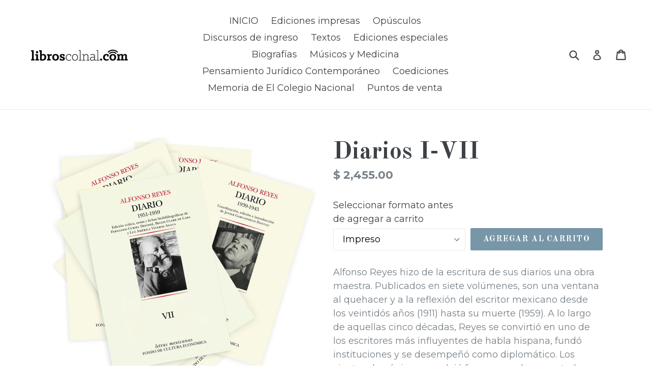

--- FILE ---
content_type: text/html; charset=utf-8
request_url: https://libroscolnal.com/products/diarios-i-vii
body_size: 20302
content:
<!doctype html>
<!--[if IE 9]> <html class="ie9 no-js" lang="es"> <![endif]-->
<!--[if (gt IE 9)|!(IE)]><!--> <html class="no-js" lang="es"> <!--<![endif]-->
<head>
  <title>Diarios I-VII | Libros Colnal  </title>
  <meta name="google-site-verification" content="8oBzrJcCLRuoiJayrgU-UMK0CxY601RJiWIguAxQa9Y" />
  <meta charset="utf-8">
  <meta http-equiv="X-UA-Compatible" content="IE=edge,chrome=1">
  <meta name="viewport" content="width=device-width,initial-scale=1">
  <meta name="theme-color" content="#7796a8">
  <meta name="keywords" content="El Colegio Nacional, ebook, epub, kindle, libros, descargar libros electrónicos, artes, letras, ciencias naturales, ciencias exactas, ciencias sociales, humanidades"> 
  <link rel="canonical" href="https://libroscolnal.com/products/diarios-i-vii">

   <!-- meta.liquid snippet  -->
        
        
            <meta name="description" content="Alfonso Reyes hizo de la escritura de sus diarios una obra maestra. Publicados en siete volúmenes, son una ventana al quehacer y a la reflexión del escritor mexicano desde los..." />
        
  
    <link rel="shortcut icon" href="//libroscolnal.com/cdn/shop/files/Colnal_Logo_copia_32x32.png?v=1613152471" type="image/png">
  

  
  <title>
    Diarios I-VII
    
    
    
      &ndash; Libros Colnal
    
  </title>

  
    <meta name="description" content="Alfonso Reyes hizo de la escritura de sus diarios una obra maestra. Publicados en siete volúmenes, son una ventana al quehacer y a la reflexión del escritor mexicano desde los veintidós años (1911) hasta su muerte (1959).">
  

  <!-- /snippets/social-meta-tags.liquid -->
<meta property="og:site_name" content="Libros Colnal">
<meta property="og:url" content="https://libroscolnal.com/products/diarios-i-vii">
<meta property="og:title" content="Diarios I-VII">
<meta property="og:type" content="product">
<meta property="og:description" content="Alfonso Reyes hizo de la escritura de sus diarios una obra maestra. Publicados en siete volúmenes, son una ventana al quehacer y a la reflexión del escritor mexicano desde los veintidós años (1911) hasta su muerte (1959)."><meta property="og:price:amount" content="2,455.00">
  <meta property="og:price:currency" content="MXN"><meta property="og:image" content="http://libroscolnal.com/cdn/shop/products/Diarios_1024x1024.jpg?v=1621127884">
<meta property="og:image:secure_url" content="https://libroscolnal.com/cdn/shop/products/Diarios_1024x1024.jpg?v=1621127884">

<meta name="twitter:site" content="@">
<meta name="twitter:card" content="summary_large_image">
<meta name="twitter:title" content="Diarios I-VII">
<meta name="twitter:description" content="Alfonso Reyes hizo de la escritura de sus diarios una obra maestra. Publicados en siete volúmenes, son una ventana al quehacer y a la reflexión del escritor mexicano desde los veintidós años (1911) hasta su muerte (1959).">


  <link href="//libroscolnal.com/cdn/shop/t/1/assets/theme.scss.css?v=59105123274250083581696545281" rel="stylesheet" type="text/css" media="all" />
  

  <link href="//fonts.googleapis.com/css?family=Montserrat:400,700" rel="stylesheet" type="text/css" media="all" />


  

    <link href="//fonts.googleapis.com/css?family=Old+Standard+TT:700" rel="stylesheet" type="text/css" media="all" />
  



  <script>
    var theme = {
      strings: {
        addToCart: "Agregar al carrito",
        soldOut: "Agotado",
        unavailable: "No disponible",
        showMore: "Ver más",
        showLess: "Mostrar menos"
      },
      moneyFormat: "$ {{amount}}"
    }

    document.documentElement.className = document.documentElement.className.replace('no-js', 'js');
  </script>

  <!--[if (lte IE 9) ]><script src="//libroscolnal.com/cdn/shop/t/1/assets/match-media.min.js?v=22265819453975888031478895253" type="text/javascript"></script><![endif]-->

  

  <!--[if (gt IE 9)|!(IE)]><!--><script src="//libroscolnal.com/cdn/shop/t/1/assets/vendor.js?v=136118274122071307521478895253" defer="defer"></script><!--<![endif]-->
  <!--[if lte IE 9]><script src="//libroscolnal.com/cdn/shop/t/1/assets/vendor.js?v=136118274122071307521478895253"></script><![endif]-->

  <!--[if (gt IE 9)|!(IE)]><!--><script src="//libroscolnal.com/cdn/shop/t/1/assets/theme.js?v=157915646904488482801488408904" defer="defer"></script><!--<![endif]-->
  <!--[if lte IE 9]><script src="//libroscolnal.com/cdn/shop/t/1/assets/theme.js?v=157915646904488482801488408904"></script><![endif]-->

  <script>window.performance && window.performance.mark && window.performance.mark('shopify.content_for_header.start');</script><meta name="google-site-verification" content="9STstZ4G7sznZM7P5HrHrFN4K2qkS4u9gx3BDJqLMEs">
<meta id="shopify-digital-wallet" name="shopify-digital-wallet" content="/15960109/digital_wallets/dialog">
<link rel="alternate" type="application/json+oembed" href="https://libroscolnal.com/products/diarios-i-vii.oembed">
<script async="async" src="/checkouts/internal/preloads.js?locale=es-MX"></script>
<script id="shopify-features" type="application/json">{"accessToken":"ff02722567fd9140727da2745ba777fc","betas":["rich-media-storefront-analytics"],"domain":"libroscolnal.com","predictiveSearch":true,"shopId":15960109,"locale":"es"}</script>
<script>var Shopify = Shopify || {};
Shopify.shop = "colnal-tienda-digital.myshopify.com";
Shopify.locale = "es";
Shopify.currency = {"active":"MXN","rate":"1.0"};
Shopify.country = "MX";
Shopify.theme = {"name":"debut","id":153162758,"schema_name":"Debut","schema_version":"1.1.3","theme_store_id":796,"role":"main"};
Shopify.theme.handle = "null";
Shopify.theme.style = {"id":null,"handle":null};
Shopify.cdnHost = "libroscolnal.com/cdn";
Shopify.routes = Shopify.routes || {};
Shopify.routes.root = "/";</script>
<script type="module">!function(o){(o.Shopify=o.Shopify||{}).modules=!0}(window);</script>
<script>!function(o){function n(){var o=[];function n(){o.push(Array.prototype.slice.apply(arguments))}return n.q=o,n}var t=o.Shopify=o.Shopify||{};t.loadFeatures=n(),t.autoloadFeatures=n()}(window);</script>
<script id="shop-js-analytics" type="application/json">{"pageType":"product"}</script>
<script defer="defer" async type="module" src="//libroscolnal.com/cdn/shopifycloud/shop-js/modules/v2/client.init-shop-cart-sync_BauuRneq.es.esm.js"></script>
<script defer="defer" async type="module" src="//libroscolnal.com/cdn/shopifycloud/shop-js/modules/v2/chunk.common_JQpvZAPo.esm.js"></script>
<script defer="defer" async type="module" src="//libroscolnal.com/cdn/shopifycloud/shop-js/modules/v2/chunk.modal_Cc_JA9bg.esm.js"></script>
<script type="module">
  await import("//libroscolnal.com/cdn/shopifycloud/shop-js/modules/v2/client.init-shop-cart-sync_BauuRneq.es.esm.js");
await import("//libroscolnal.com/cdn/shopifycloud/shop-js/modules/v2/chunk.common_JQpvZAPo.esm.js");
await import("//libroscolnal.com/cdn/shopifycloud/shop-js/modules/v2/chunk.modal_Cc_JA9bg.esm.js");

  window.Shopify.SignInWithShop?.initShopCartSync?.({"fedCMEnabled":true,"windoidEnabled":true});

</script>
<script>(function() {
  var isLoaded = false;
  function asyncLoad() {
    if (isLoaded) return;
    isLoaded = true;
    var urls = ["https:\/\/s3.amazonaws.com\/conektaapi\/v1.0.0\/js\/conekta_shopify.js?shop=colnal-tienda-digital.myshopify.com","https:\/\/chimpstatic.com\/mcjs-connected\/js\/users\/f22778c70b084f4f65a51c645\/f27c490453d24b264d0f6600b.js?shop=colnal-tienda-digital.myshopify.com","https:\/\/embed.tawk.to\/widget-script\/590e254164f23d19a89b110b\/default.js?shop=colnal-tienda-digital.myshopify.com","https:\/\/cdn-stamped-io.azureedge.net\/files\/shopify.v2.min.js?shop=colnal-tienda-digital.myshopify.com"];
    for (var i = 0; i < urls.length; i++) {
      var s = document.createElement('script');
      s.type = 'text/javascript';
      s.async = true;
      s.src = urls[i];
      var x = document.getElementsByTagName('script')[0];
      x.parentNode.insertBefore(s, x);
    }
  };
  if(window.attachEvent) {
    window.attachEvent('onload', asyncLoad);
  } else {
    window.addEventListener('load', asyncLoad, false);
  }
})();</script>
<script id="__st">var __st={"a":15960109,"offset":-21600,"reqid":"8198b5b3-76eb-433e-9904-a04e181a4003-1769643091","pageurl":"libroscolnal.com\/products\/diarios-i-vii","u":"77f8f0817b7e","p":"product","rtyp":"product","rid":6733382058145};</script>
<script>window.ShopifyPaypalV4VisibilityTracking = true;</script>
<script id="captcha-bootstrap">!function(){'use strict';const t='contact',e='account',n='new_comment',o=[[t,t],['blogs',n],['comments',n],[t,'customer']],c=[[e,'customer_login'],[e,'guest_login'],[e,'recover_customer_password'],[e,'create_customer']],r=t=>t.map((([t,e])=>`form[action*='/${t}']:not([data-nocaptcha='true']) input[name='form_type'][value='${e}']`)).join(','),a=t=>()=>t?[...document.querySelectorAll(t)].map((t=>t.form)):[];function s(){const t=[...o],e=r(t);return a(e)}const i='password',u='form_key',d=['recaptcha-v3-token','g-recaptcha-response','h-captcha-response',i],f=()=>{try{return window.sessionStorage}catch{return}},m='__shopify_v',_=t=>t.elements[u];function p(t,e,n=!1){try{const o=window.sessionStorage,c=JSON.parse(o.getItem(e)),{data:r}=function(t){const{data:e,action:n}=t;return t[m]||n?{data:e,action:n}:{data:t,action:n}}(c);for(const[e,n]of Object.entries(r))t.elements[e]&&(t.elements[e].value=n);n&&o.removeItem(e)}catch(o){console.error('form repopulation failed',{error:o})}}const l='form_type',E='cptcha';function T(t){t.dataset[E]=!0}const w=window,h=w.document,L='Shopify',v='ce_forms',y='captcha';let A=!1;((t,e)=>{const n=(g='f06e6c50-85a8-45c8-87d0-21a2b65856fe',I='https://cdn.shopify.com/shopifycloud/storefront-forms-hcaptcha/ce_storefront_forms_captcha_hcaptcha.v1.5.2.iife.js',D={infoText:'Protegido por hCaptcha',privacyText:'Privacidad',termsText:'Términos'},(t,e,n)=>{const o=w[L][v],c=o.bindForm;if(c)return c(t,g,e,D).then(n);var r;o.q.push([[t,g,e,D],n]),r=I,A||(h.body.append(Object.assign(h.createElement('script'),{id:'captcha-provider',async:!0,src:r})),A=!0)});var g,I,D;w[L]=w[L]||{},w[L][v]=w[L][v]||{},w[L][v].q=[],w[L][y]=w[L][y]||{},w[L][y].protect=function(t,e){n(t,void 0,e),T(t)},Object.freeze(w[L][y]),function(t,e,n,w,h,L){const[v,y,A,g]=function(t,e,n){const i=e?o:[],u=t?c:[],d=[...i,...u],f=r(d),m=r(i),_=r(d.filter((([t,e])=>n.includes(e))));return[a(f),a(m),a(_),s()]}(w,h,L),I=t=>{const e=t.target;return e instanceof HTMLFormElement?e:e&&e.form},D=t=>v().includes(t);t.addEventListener('submit',(t=>{const e=I(t);if(!e)return;const n=D(e)&&!e.dataset.hcaptchaBound&&!e.dataset.recaptchaBound,o=_(e),c=g().includes(e)&&(!o||!o.value);(n||c)&&t.preventDefault(),c&&!n&&(function(t){try{if(!f())return;!function(t){const e=f();if(!e)return;const n=_(t);if(!n)return;const o=n.value;o&&e.removeItem(o)}(t);const e=Array.from(Array(32),(()=>Math.random().toString(36)[2])).join('');!function(t,e){_(t)||t.append(Object.assign(document.createElement('input'),{type:'hidden',name:u})),t.elements[u].value=e}(t,e),function(t,e){const n=f();if(!n)return;const o=[...t.querySelectorAll(`input[type='${i}']`)].map((({name:t})=>t)),c=[...d,...o],r={};for(const[a,s]of new FormData(t).entries())c.includes(a)||(r[a]=s);n.setItem(e,JSON.stringify({[m]:1,action:t.action,data:r}))}(t,e)}catch(e){console.error('failed to persist form',e)}}(e),e.submit())}));const S=(t,e)=>{t&&!t.dataset[E]&&(n(t,e.some((e=>e===t))),T(t))};for(const o of['focusin','change'])t.addEventListener(o,(t=>{const e=I(t);D(e)&&S(e,y())}));const B=e.get('form_key'),M=e.get(l),P=B&&M;t.addEventListener('DOMContentLoaded',(()=>{const t=y();if(P)for(const e of t)e.elements[l].value===M&&p(e,B);[...new Set([...A(),...v().filter((t=>'true'===t.dataset.shopifyCaptcha))])].forEach((e=>S(e,t)))}))}(h,new URLSearchParams(w.location.search),n,t,e,['guest_login'])})(!0,!0)}();</script>
<script integrity="sha256-4kQ18oKyAcykRKYeNunJcIwy7WH5gtpwJnB7kiuLZ1E=" data-source-attribution="shopify.loadfeatures" defer="defer" src="//libroscolnal.com/cdn/shopifycloud/storefront/assets/storefront/load_feature-a0a9edcb.js" crossorigin="anonymous"></script>
<script data-source-attribution="shopify.dynamic_checkout.dynamic.init">var Shopify=Shopify||{};Shopify.PaymentButton=Shopify.PaymentButton||{isStorefrontPortableWallets:!0,init:function(){window.Shopify.PaymentButton.init=function(){};var t=document.createElement("script");t.src="https://libroscolnal.com/cdn/shopifycloud/portable-wallets/latest/portable-wallets.es.js",t.type="module",document.head.appendChild(t)}};
</script>
<script data-source-attribution="shopify.dynamic_checkout.buyer_consent">
  function portableWalletsHideBuyerConsent(e){var t=document.getElementById("shopify-buyer-consent"),n=document.getElementById("shopify-subscription-policy-button");t&&n&&(t.classList.add("hidden"),t.setAttribute("aria-hidden","true"),n.removeEventListener("click",e))}function portableWalletsShowBuyerConsent(e){var t=document.getElementById("shopify-buyer-consent"),n=document.getElementById("shopify-subscription-policy-button");t&&n&&(t.classList.remove("hidden"),t.removeAttribute("aria-hidden"),n.addEventListener("click",e))}window.Shopify?.PaymentButton&&(window.Shopify.PaymentButton.hideBuyerConsent=portableWalletsHideBuyerConsent,window.Shopify.PaymentButton.showBuyerConsent=portableWalletsShowBuyerConsent);
</script>
<script data-source-attribution="shopify.dynamic_checkout.cart.bootstrap">document.addEventListener("DOMContentLoaded",(function(){function t(){return document.querySelector("shopify-accelerated-checkout-cart, shopify-accelerated-checkout")}if(t())Shopify.PaymentButton.init();else{new MutationObserver((function(e,n){t()&&(Shopify.PaymentButton.init(),n.disconnect())})).observe(document.body,{childList:!0,subtree:!0})}}));
</script>

<script>window.performance && window.performance.mark && window.performance.mark('shopify.content_for_header.end');</script>
<link href="https://monorail-edge.shopifysvc.com" rel="dns-prefetch">
<script>(function(){if ("sendBeacon" in navigator && "performance" in window) {try {var session_token_from_headers = performance.getEntriesByType('navigation')[0].serverTiming.find(x => x.name == '_s').description;} catch {var session_token_from_headers = undefined;}var session_cookie_matches = document.cookie.match(/_shopify_s=([^;]*)/);var session_token_from_cookie = session_cookie_matches && session_cookie_matches.length === 2 ? session_cookie_matches[1] : "";var session_token = session_token_from_headers || session_token_from_cookie || "";function handle_abandonment_event(e) {var entries = performance.getEntries().filter(function(entry) {return /monorail-edge.shopifysvc.com/.test(entry.name);});if (!window.abandonment_tracked && entries.length === 0) {window.abandonment_tracked = true;var currentMs = Date.now();var navigation_start = performance.timing.navigationStart;var payload = {shop_id: 15960109,url: window.location.href,navigation_start,duration: currentMs - navigation_start,session_token,page_type: "product"};window.navigator.sendBeacon("https://monorail-edge.shopifysvc.com/v1/produce", JSON.stringify({schema_id: "online_store_buyer_site_abandonment/1.1",payload: payload,metadata: {event_created_at_ms: currentMs,event_sent_at_ms: currentMs}}));}}window.addEventListener('pagehide', handle_abandonment_event);}}());</script>
<script id="web-pixels-manager-setup">(function e(e,d,r,n,o){if(void 0===o&&(o={}),!Boolean(null===(a=null===(i=window.Shopify)||void 0===i?void 0:i.analytics)||void 0===a?void 0:a.replayQueue)){var i,a;window.Shopify=window.Shopify||{};var t=window.Shopify;t.analytics=t.analytics||{};var s=t.analytics;s.replayQueue=[],s.publish=function(e,d,r){return s.replayQueue.push([e,d,r]),!0};try{self.performance.mark("wpm:start")}catch(e){}var l=function(){var e={modern:/Edge?\/(1{2}[4-9]|1[2-9]\d|[2-9]\d{2}|\d{4,})\.\d+(\.\d+|)|Firefox\/(1{2}[4-9]|1[2-9]\d|[2-9]\d{2}|\d{4,})\.\d+(\.\d+|)|Chrom(ium|e)\/(9{2}|\d{3,})\.\d+(\.\d+|)|(Maci|X1{2}).+ Version\/(15\.\d+|(1[6-9]|[2-9]\d|\d{3,})\.\d+)([,.]\d+|)( \(\w+\)|)( Mobile\/\w+|) Safari\/|Chrome.+OPR\/(9{2}|\d{3,})\.\d+\.\d+|(CPU[ +]OS|iPhone[ +]OS|CPU[ +]iPhone|CPU IPhone OS|CPU iPad OS)[ +]+(15[._]\d+|(1[6-9]|[2-9]\d|\d{3,})[._]\d+)([._]\d+|)|Android:?[ /-](13[3-9]|1[4-9]\d|[2-9]\d{2}|\d{4,})(\.\d+|)(\.\d+|)|Android.+Firefox\/(13[5-9]|1[4-9]\d|[2-9]\d{2}|\d{4,})\.\d+(\.\d+|)|Android.+Chrom(ium|e)\/(13[3-9]|1[4-9]\d|[2-9]\d{2}|\d{4,})\.\d+(\.\d+|)|SamsungBrowser\/([2-9]\d|\d{3,})\.\d+/,legacy:/Edge?\/(1[6-9]|[2-9]\d|\d{3,})\.\d+(\.\d+|)|Firefox\/(5[4-9]|[6-9]\d|\d{3,})\.\d+(\.\d+|)|Chrom(ium|e)\/(5[1-9]|[6-9]\d|\d{3,})\.\d+(\.\d+|)([\d.]+$|.*Safari\/(?![\d.]+ Edge\/[\d.]+$))|(Maci|X1{2}).+ Version\/(10\.\d+|(1[1-9]|[2-9]\d|\d{3,})\.\d+)([,.]\d+|)( \(\w+\)|)( Mobile\/\w+|) Safari\/|Chrome.+OPR\/(3[89]|[4-9]\d|\d{3,})\.\d+\.\d+|(CPU[ +]OS|iPhone[ +]OS|CPU[ +]iPhone|CPU IPhone OS|CPU iPad OS)[ +]+(10[._]\d+|(1[1-9]|[2-9]\d|\d{3,})[._]\d+)([._]\d+|)|Android:?[ /-](13[3-9]|1[4-9]\d|[2-9]\d{2}|\d{4,})(\.\d+|)(\.\d+|)|Mobile Safari.+OPR\/([89]\d|\d{3,})\.\d+\.\d+|Android.+Firefox\/(13[5-9]|1[4-9]\d|[2-9]\d{2}|\d{4,})\.\d+(\.\d+|)|Android.+Chrom(ium|e)\/(13[3-9]|1[4-9]\d|[2-9]\d{2}|\d{4,})\.\d+(\.\d+|)|Android.+(UC? ?Browser|UCWEB|U3)[ /]?(15\.([5-9]|\d{2,})|(1[6-9]|[2-9]\d|\d{3,})\.\d+)\.\d+|SamsungBrowser\/(5\.\d+|([6-9]|\d{2,})\.\d+)|Android.+MQ{2}Browser\/(14(\.(9|\d{2,})|)|(1[5-9]|[2-9]\d|\d{3,})(\.\d+|))(\.\d+|)|K[Aa][Ii]OS\/(3\.\d+|([4-9]|\d{2,})\.\d+)(\.\d+|)/},d=e.modern,r=e.legacy,n=navigator.userAgent;return n.match(d)?"modern":n.match(r)?"legacy":"unknown"}(),u="modern"===l?"modern":"legacy",c=(null!=n?n:{modern:"",legacy:""})[u],f=function(e){return[e.baseUrl,"/wpm","/b",e.hashVersion,"modern"===e.buildTarget?"m":"l",".js"].join("")}({baseUrl:d,hashVersion:r,buildTarget:u}),m=function(e){var d=e.version,r=e.bundleTarget,n=e.surface,o=e.pageUrl,i=e.monorailEndpoint;return{emit:function(e){var a=e.status,t=e.errorMsg,s=(new Date).getTime(),l=JSON.stringify({metadata:{event_sent_at_ms:s},events:[{schema_id:"web_pixels_manager_load/3.1",payload:{version:d,bundle_target:r,page_url:o,status:a,surface:n,error_msg:t},metadata:{event_created_at_ms:s}}]});if(!i)return console&&console.warn&&console.warn("[Web Pixels Manager] No Monorail endpoint provided, skipping logging."),!1;try{return self.navigator.sendBeacon.bind(self.navigator)(i,l)}catch(e){}var u=new XMLHttpRequest;try{return u.open("POST",i,!0),u.setRequestHeader("Content-Type","text/plain"),u.send(l),!0}catch(e){return console&&console.warn&&console.warn("[Web Pixels Manager] Got an unhandled error while logging to Monorail."),!1}}}}({version:r,bundleTarget:l,surface:e.surface,pageUrl:self.location.href,monorailEndpoint:e.monorailEndpoint});try{o.browserTarget=l,function(e){var d=e.src,r=e.async,n=void 0===r||r,o=e.onload,i=e.onerror,a=e.sri,t=e.scriptDataAttributes,s=void 0===t?{}:t,l=document.createElement("script"),u=document.querySelector("head"),c=document.querySelector("body");if(l.async=n,l.src=d,a&&(l.integrity=a,l.crossOrigin="anonymous"),s)for(var f in s)if(Object.prototype.hasOwnProperty.call(s,f))try{l.dataset[f]=s[f]}catch(e){}if(o&&l.addEventListener("load",o),i&&l.addEventListener("error",i),u)u.appendChild(l);else{if(!c)throw new Error("Did not find a head or body element to append the script");c.appendChild(l)}}({src:f,async:!0,onload:function(){if(!function(){var e,d;return Boolean(null===(d=null===(e=window.Shopify)||void 0===e?void 0:e.analytics)||void 0===d?void 0:d.initialized)}()){var d=window.webPixelsManager.init(e)||void 0;if(d){var r=window.Shopify.analytics;r.replayQueue.forEach((function(e){var r=e[0],n=e[1],o=e[2];d.publishCustomEvent(r,n,o)})),r.replayQueue=[],r.publish=d.publishCustomEvent,r.visitor=d.visitor,r.initialized=!0}}},onerror:function(){return m.emit({status:"failed",errorMsg:"".concat(f," has failed to load")})},sri:function(e){var d=/^sha384-[A-Za-z0-9+/=]+$/;return"string"==typeof e&&d.test(e)}(c)?c:"",scriptDataAttributes:o}),m.emit({status:"loading"})}catch(e){m.emit({status:"failed",errorMsg:(null==e?void 0:e.message)||"Unknown error"})}}})({shopId: 15960109,storefrontBaseUrl: "https://libroscolnal.com",extensionsBaseUrl: "https://extensions.shopifycdn.com/cdn/shopifycloud/web-pixels-manager",monorailEndpoint: "https://monorail-edge.shopifysvc.com/unstable/produce_batch",surface: "storefront-renderer",enabledBetaFlags: ["2dca8a86"],webPixelsConfigList: [{"id":"713818273","configuration":"{\"config\":\"{\\\"pixel_id\\\":\\\"GT-WB2FN45R\\\",\\\"target_country\\\":\\\"MX\\\",\\\"gtag_events\\\":[{\\\"type\\\":\\\"view_item\\\",\\\"action_label\\\":\\\"MC-GY1LV3D73W\\\"},{\\\"type\\\":\\\"purchase\\\",\\\"action_label\\\":\\\"MC-GY1LV3D73W\\\"},{\\\"type\\\":\\\"page_view\\\",\\\"action_label\\\":\\\"MC-GY1LV3D73W\\\"}],\\\"enable_monitoring_mode\\\":false}\"}","eventPayloadVersion":"v1","runtimeContext":"OPEN","scriptVersion":"b2a88bafab3e21179ed38636efcd8a93","type":"APP","apiClientId":1780363,"privacyPurposes":[],"dataSharingAdjustments":{"protectedCustomerApprovalScopes":["read_customer_address","read_customer_email","read_customer_name","read_customer_personal_data","read_customer_phone"]}},{"id":"shopify-app-pixel","configuration":"{}","eventPayloadVersion":"v1","runtimeContext":"STRICT","scriptVersion":"0450","apiClientId":"shopify-pixel","type":"APP","privacyPurposes":["ANALYTICS","MARKETING"]},{"id":"shopify-custom-pixel","eventPayloadVersion":"v1","runtimeContext":"LAX","scriptVersion":"0450","apiClientId":"shopify-pixel","type":"CUSTOM","privacyPurposes":["ANALYTICS","MARKETING"]}],isMerchantRequest: false,initData: {"shop":{"name":"Libros Colnal","paymentSettings":{"currencyCode":"MXN"},"myshopifyDomain":"colnal-tienda-digital.myshopify.com","countryCode":"MX","storefrontUrl":"https:\/\/libroscolnal.com"},"customer":null,"cart":null,"checkout":null,"productVariants":[{"price":{"amount":2455.0,"currencyCode":"MXN"},"product":{"title":"Diarios I-VII","vendor":"Libros Colnal","id":"6733382058145","untranslatedTitle":"Diarios I-VII","url":"\/products\/diarios-i-vii","type":"Edición impresa"},"id":"39916216615073","image":{"src":"\/\/libroscolnal.com\/cdn\/shop\/products\/Diarios.jpg?v=1621127884"},"sku":"","title":"Impreso","untranslatedTitle":"Impreso"}],"purchasingCompany":null},},"https://libroscolnal.com/cdn","1d2a099fw23dfb22ep557258f5m7a2edbae",{"modern":"","legacy":""},{"shopId":"15960109","storefrontBaseUrl":"https:\/\/libroscolnal.com","extensionBaseUrl":"https:\/\/extensions.shopifycdn.com\/cdn\/shopifycloud\/web-pixels-manager","surface":"storefront-renderer","enabledBetaFlags":"[\"2dca8a86\"]","isMerchantRequest":"false","hashVersion":"1d2a099fw23dfb22ep557258f5m7a2edbae","publish":"custom","events":"[[\"page_viewed\",{}],[\"product_viewed\",{\"productVariant\":{\"price\":{\"amount\":2455.0,\"currencyCode\":\"MXN\"},\"product\":{\"title\":\"Diarios I-VII\",\"vendor\":\"Libros Colnal\",\"id\":\"6733382058145\",\"untranslatedTitle\":\"Diarios I-VII\",\"url\":\"\/products\/diarios-i-vii\",\"type\":\"Edición impresa\"},\"id\":\"39916216615073\",\"image\":{\"src\":\"\/\/libroscolnal.com\/cdn\/shop\/products\/Diarios.jpg?v=1621127884\"},\"sku\":\"\",\"title\":\"Impreso\",\"untranslatedTitle\":\"Impreso\"}}]]"});</script><script>
  window.ShopifyAnalytics = window.ShopifyAnalytics || {};
  window.ShopifyAnalytics.meta = window.ShopifyAnalytics.meta || {};
  window.ShopifyAnalytics.meta.currency = 'MXN';
  var meta = {"product":{"id":6733382058145,"gid":"gid:\/\/shopify\/Product\/6733382058145","vendor":"Libros Colnal","type":"Edición impresa","handle":"diarios-i-vii","variants":[{"id":39916216615073,"price":245500,"name":"Diarios I-VII - Impreso","public_title":"Impreso","sku":""}],"remote":false},"page":{"pageType":"product","resourceType":"product","resourceId":6733382058145,"requestId":"8198b5b3-76eb-433e-9904-a04e181a4003-1769643091"}};
  for (var attr in meta) {
    window.ShopifyAnalytics.meta[attr] = meta[attr];
  }
</script>
<script class="analytics">
  (function () {
    var customDocumentWrite = function(content) {
      var jquery = null;

      if (window.jQuery) {
        jquery = window.jQuery;
      } else if (window.Checkout && window.Checkout.$) {
        jquery = window.Checkout.$;
      }

      if (jquery) {
        jquery('body').append(content);
      }
    };

    var hasLoggedConversion = function(token) {
      if (token) {
        return document.cookie.indexOf('loggedConversion=' + token) !== -1;
      }
      return false;
    }

    var setCookieIfConversion = function(token) {
      if (token) {
        var twoMonthsFromNow = new Date(Date.now());
        twoMonthsFromNow.setMonth(twoMonthsFromNow.getMonth() + 2);

        document.cookie = 'loggedConversion=' + token + '; expires=' + twoMonthsFromNow;
      }
    }

    var trekkie = window.ShopifyAnalytics.lib = window.trekkie = window.trekkie || [];
    if (trekkie.integrations) {
      return;
    }
    trekkie.methods = [
      'identify',
      'page',
      'ready',
      'track',
      'trackForm',
      'trackLink'
    ];
    trekkie.factory = function(method) {
      return function() {
        var args = Array.prototype.slice.call(arguments);
        args.unshift(method);
        trekkie.push(args);
        return trekkie;
      };
    };
    for (var i = 0; i < trekkie.methods.length; i++) {
      var key = trekkie.methods[i];
      trekkie[key] = trekkie.factory(key);
    }
    trekkie.load = function(config) {
      trekkie.config = config || {};
      trekkie.config.initialDocumentCookie = document.cookie;
      var first = document.getElementsByTagName('script')[0];
      var script = document.createElement('script');
      script.type = 'text/javascript';
      script.onerror = function(e) {
        var scriptFallback = document.createElement('script');
        scriptFallback.type = 'text/javascript';
        scriptFallback.onerror = function(error) {
                var Monorail = {
      produce: function produce(monorailDomain, schemaId, payload) {
        var currentMs = new Date().getTime();
        var event = {
          schema_id: schemaId,
          payload: payload,
          metadata: {
            event_created_at_ms: currentMs,
            event_sent_at_ms: currentMs
          }
        };
        return Monorail.sendRequest("https://" + monorailDomain + "/v1/produce", JSON.stringify(event));
      },
      sendRequest: function sendRequest(endpointUrl, payload) {
        // Try the sendBeacon API
        if (window && window.navigator && typeof window.navigator.sendBeacon === 'function' && typeof window.Blob === 'function' && !Monorail.isIos12()) {
          var blobData = new window.Blob([payload], {
            type: 'text/plain'
          });

          if (window.navigator.sendBeacon(endpointUrl, blobData)) {
            return true;
          } // sendBeacon was not successful

        } // XHR beacon

        var xhr = new XMLHttpRequest();

        try {
          xhr.open('POST', endpointUrl);
          xhr.setRequestHeader('Content-Type', 'text/plain');
          xhr.send(payload);
        } catch (e) {
          console.log(e);
        }

        return false;
      },
      isIos12: function isIos12() {
        return window.navigator.userAgent.lastIndexOf('iPhone; CPU iPhone OS 12_') !== -1 || window.navigator.userAgent.lastIndexOf('iPad; CPU OS 12_') !== -1;
      }
    };
    Monorail.produce('monorail-edge.shopifysvc.com',
      'trekkie_storefront_load_errors/1.1',
      {shop_id: 15960109,
      theme_id: 153162758,
      app_name: "storefront",
      context_url: window.location.href,
      source_url: "//libroscolnal.com/cdn/s/trekkie.storefront.a804e9514e4efded663580eddd6991fcc12b5451.min.js"});

        };
        scriptFallback.async = true;
        scriptFallback.src = '//libroscolnal.com/cdn/s/trekkie.storefront.a804e9514e4efded663580eddd6991fcc12b5451.min.js';
        first.parentNode.insertBefore(scriptFallback, first);
      };
      script.async = true;
      script.src = '//libroscolnal.com/cdn/s/trekkie.storefront.a804e9514e4efded663580eddd6991fcc12b5451.min.js';
      first.parentNode.insertBefore(script, first);
    };
    trekkie.load(
      {"Trekkie":{"appName":"storefront","development":false,"defaultAttributes":{"shopId":15960109,"isMerchantRequest":null,"themeId":153162758,"themeCityHash":"10205690239659887695","contentLanguage":"es","currency":"MXN","eventMetadataId":"c4b6872c-5830-471e-979b-5e1c1984a941"},"isServerSideCookieWritingEnabled":true,"monorailRegion":"shop_domain","enabledBetaFlags":["65f19447","b5387b81"]},"Session Attribution":{},"S2S":{"facebookCapiEnabled":false,"source":"trekkie-storefront-renderer","apiClientId":580111}}
    );

    var loaded = false;
    trekkie.ready(function() {
      if (loaded) return;
      loaded = true;

      window.ShopifyAnalytics.lib = window.trekkie;

      var originalDocumentWrite = document.write;
      document.write = customDocumentWrite;
      try { window.ShopifyAnalytics.merchantGoogleAnalytics.call(this); } catch(error) {};
      document.write = originalDocumentWrite;

      window.ShopifyAnalytics.lib.page(null,{"pageType":"product","resourceType":"product","resourceId":6733382058145,"requestId":"8198b5b3-76eb-433e-9904-a04e181a4003-1769643091","shopifyEmitted":true});

      var match = window.location.pathname.match(/checkouts\/(.+)\/(thank_you|post_purchase)/)
      var token = match? match[1]: undefined;
      if (!hasLoggedConversion(token)) {
        setCookieIfConversion(token);
        window.ShopifyAnalytics.lib.track("Viewed Product",{"currency":"MXN","variantId":39916216615073,"productId":6733382058145,"productGid":"gid:\/\/shopify\/Product\/6733382058145","name":"Diarios I-VII - Impreso","price":"2455.00","sku":"","brand":"Libros Colnal","variant":"Impreso","category":"Edición impresa","nonInteraction":true,"remote":false},undefined,undefined,{"shopifyEmitted":true});
      window.ShopifyAnalytics.lib.track("monorail:\/\/trekkie_storefront_viewed_product\/1.1",{"currency":"MXN","variantId":39916216615073,"productId":6733382058145,"productGid":"gid:\/\/shopify\/Product\/6733382058145","name":"Diarios I-VII - Impreso","price":"2455.00","sku":"","brand":"Libros Colnal","variant":"Impreso","category":"Edición impresa","nonInteraction":true,"remote":false,"referer":"https:\/\/libroscolnal.com\/products\/diarios-i-vii"});
      }
    });


        var eventsListenerScript = document.createElement('script');
        eventsListenerScript.async = true;
        eventsListenerScript.src = "//libroscolnal.com/cdn/shopifycloud/storefront/assets/shop_events_listener-3da45d37.js";
        document.getElementsByTagName('head')[0].appendChild(eventsListenerScript);

})();</script>
<script
  defer
  src="https://libroscolnal.com/cdn/shopifycloud/perf-kit/shopify-perf-kit-3.1.0.min.js"
  data-application="storefront-renderer"
  data-shop-id="15960109"
  data-render-region="gcp-us-east1"
  data-page-type="product"
  data-theme-instance-id="153162758"
  data-theme-name="Debut"
  data-theme-version="1.1.3"
  data-monorail-region="shop_domain"
  data-resource-timing-sampling-rate="10"
  data-shs="true"
  data-shs-beacon="true"
  data-shs-export-with-fetch="true"
  data-shs-logs-sample-rate="1"
  data-shs-beacon-endpoint="https://libroscolnal.com/api/collect"
></script>
</head>
<body class="template-product">

  <a class="in-page-link visually-hidden skip-link" href="#MainContent">Ir directamente al contenido</a>

  <div id="SearchDrawer" class="search-bar drawer drawer--top">
    <div class="search-bar__table">
      <div class="search-bar__table-cell search-bar__form-wrapper">
        <form class="search search-bar__form" action="/search" method="get" role="search">
          <button class="search-bar__submit search__submit btn--link" type="submit">
            <svg aria-hidden="true" focusable="false" role="presentation" class="icon icon-search" viewBox="0 0 37 40"><path d="M35.6 36l-9.8-9.8c4.1-5.4 3.6-13.2-1.3-18.1-5.4-5.4-14.2-5.4-19.7 0-5.4 5.4-5.4 14.2 0 19.7 2.6 2.6 6.1 4.1 9.8 4.1 3 0 5.9-1 8.3-2.8l9.8 9.8c.4.4.9.6 1.4.6s1-.2 1.4-.6c.9-.9.9-2.1.1-2.9zm-20.9-8.2c-2.6 0-5.1-1-7-2.9-3.9-3.9-3.9-10.1 0-14C9.6 9 12.2 8 14.7 8s5.1 1 7 2.9c3.9 3.9 3.9 10.1 0 14-1.9 1.9-4.4 2.9-7 2.9z"/></svg>
            <span class="icon__fallback-text">Buscar</span>
          </button>
          <input class="search__input search-bar__input" type="search" name="q" value="" placeholder="Buscar" aria-label="Buscar">
        </form>
      </div>
      <div class="search-bar__table-cell text-right">
        <button type="button" class="btn--link search-bar__close js-drawer-close">
          <svg aria-hidden="true" focusable="false" role="presentation" class="icon icon-close" viewBox="0 0 37 40"><path d="M21.3 23l11-11c.8-.8.8-2 0-2.8-.8-.8-2-.8-2.8 0l-11 11-11-11c-.8-.8-2-.8-2.8 0-.8.8-.8 2 0 2.8l11 11-11 11c-.8.8-.8 2 0 2.8.4.4.9.6 1.4.6s1-.2 1.4-.6l11-11 11 11c.4.4.9.6 1.4.6s1-.2 1.4-.6c.8-.8.8-2 0-2.8l-11-11z"/></svg>
          <span class="icon__fallback-text">Cerrar (esc)</span>
        </button>
      </div>
    </div>
  </div>

  <div id="shopify-section-header" class="shopify-section">

<div data-section-id="header" data-section-type="header-section">
  <nav class="mobile-nav-wrapper medium-up--hide" role="navigation">
    <ul id="MobileNav" class="mobile-nav">
      
<li class="mobile-nav__item border-bottom">
          
            <a href="/" class="mobile-nav__link">
              INICIO
            </a>
          
        </li>
      
<li class="mobile-nav__item border-bottom">
          
            <a href="/collections/ediciones-impresas-1" class="mobile-nav__link">
              Ediciones impresas
            </a>
          
        </li>
      
<li class="mobile-nav__item border-bottom">
          
            <a href="/collections/opusculos" class="mobile-nav__link">
              Opúsculos
            </a>
          
        </li>
      
<li class="mobile-nav__item border-bottom">
          
            <a href="/collections/discursos-de-ingreso" class="mobile-nav__link">
              Discursos de ingreso
            </a>
          
        </li>
      
<li class="mobile-nav__item border-bottom">
          
            <a href="/collections/textos" class="mobile-nav__link">
              Textos
            </a>
          
        </li>
      
<li class="mobile-nav__item border-bottom">
          
            <a href="/collections/frontpage" class="mobile-nav__link">
              Ediciones especiales
            </a>
          
        </li>
      
<li class="mobile-nav__item border-bottom">
          
            <a href="/collections/biografias" class="mobile-nav__link">
              Biografías
            </a>
          
        </li>
      
<li class="mobile-nav__item border-bottom">
          
            <a href="/collections/musicos-y-medicina" class="mobile-nav__link">
              Músicos y Medicina
            </a>
          
        </li>
      
<li class="mobile-nav__item border-bottom">
          
            <a href="/collections/pensamiento-juridico-contemporaneo" class="mobile-nav__link">
              Pensamiento Jurídico Contemporáneo
            </a>
          
        </li>
      
<li class="mobile-nav__item border-bottom">
          
            <a href="/collections/coediciones-1" class="mobile-nav__link">
              Coediciones
            </a>
          
        </li>
      
<li class="mobile-nav__item border-bottom">
          
            <a href="/collections/memoria-de-el-colegio-nacional" class="mobile-nav__link">
              Memoria de El Colegio Nacional
            </a>
          
        </li>
      
<li class="mobile-nav__item">
          
            <a href="/pages/muestra" class="mobile-nav__link">
              Puntos de venta
            </a>
          
        </li>
      
    </ul>
  </nav>

  

  <header class="site-header border-bottom logo--left" role="banner">
    <div class="grid grid--no-gutters grid--table">
      

      

      <div class="grid__item small--one-half medium-up--one-quarter logo-align--left">
        
        
          <div class="h2 site-header__logo" itemscope itemtype="http://schema.org/Organization">
        
          
            <a href="/" itemprop="url" class="site-header__logo-image">
              
              <img src="//libroscolnal.com/cdn/shop/files/libroscolnal_logo_200x.png?v=1613570394"
                   srcset="//libroscolnal.com/cdn/shop/files/libroscolnal_logo_200x.png?v=1613570394 1x, //libroscolnal.com/cdn/shop/files/libroscolnal_logo_200x@2x.png?v=1613570394 2x"
                   alt="Libros Colnal"
                   itemprop="logo">
            </a>
          
        
          </div>
        
      </div>

      
        <nav class="grid__item medium-up--one-half small--hide" id="AccessibleNav" role="navigation">
          <ul class="site-nav list--inline " id="SiteNav">
  

      <li >
        <a href="/" class="site-nav__link site-nav__link--main">INICIO</a>
      </li>
    
  

      <li >
        <a href="/collections/ediciones-impresas-1" class="site-nav__link site-nav__link--main">Ediciones impresas</a>
      </li>
    
  

      <li >
        <a href="/collections/opusculos" class="site-nav__link site-nav__link--main">Opúsculos</a>
      </li>
    
  

      <li >
        <a href="/collections/discursos-de-ingreso" class="site-nav__link site-nav__link--main">Discursos de ingreso</a>
      </li>
    
  

      <li >
        <a href="/collections/textos" class="site-nav__link site-nav__link--main">Textos</a>
      </li>
    
  

      <li >
        <a href="/collections/frontpage" class="site-nav__link site-nav__link--main">Ediciones especiales</a>
      </li>
    
  

      <li >
        <a href="/collections/biografias" class="site-nav__link site-nav__link--main">Biografías</a>
      </li>
    
  

      <li >
        <a href="/collections/musicos-y-medicina" class="site-nav__link site-nav__link--main">Músicos y Medicina</a>
      </li>
    
  

      <li >
        <a href="/collections/pensamiento-juridico-contemporaneo" class="site-nav__link site-nav__link--main">Pensamiento Jurídico Contemporáneo</a>
      </li>
    
  

      <li >
        <a href="/collections/coediciones-1" class="site-nav__link site-nav__link--main">Coediciones</a>
      </li>
    
  

      <li >
        <a href="/collections/memoria-de-el-colegio-nacional" class="site-nav__link site-nav__link--main">Memoria de El Colegio Nacional</a>
      </li>
    
  

      <li >
        <a href="/pages/muestra" class="site-nav__link site-nav__link--main">Puntos de venta</a>
      </li>
    
  
</ul>

        </nav>
      

      <div class="grid__item small--one-half medium-up--one-quarter text-right site-header__icons site-header__icons--plus">
        <div class="site-header__icons-wrapper">
          
            <div class="site-header__search small--hide">
              <form action="/search" method="get" class="search-header search" role="search">
  <input class="search-header__input search__input"
    type="search"
    name="q"
    placeholder="Buscar"
    aria-label="Buscar">
  <button class="search-header__submit search__submit btn--link" type="submit">
    <svg aria-hidden="true" focusable="false" role="presentation" class="icon icon-search" viewBox="0 0 37 40"><path d="M35.6 36l-9.8-9.8c4.1-5.4 3.6-13.2-1.3-18.1-5.4-5.4-14.2-5.4-19.7 0-5.4 5.4-5.4 14.2 0 19.7 2.6 2.6 6.1 4.1 9.8 4.1 3 0 5.9-1 8.3-2.8l9.8 9.8c.4.4.9.6 1.4.6s1-.2 1.4-.6c.9-.9.9-2.1.1-2.9zm-20.9-8.2c-2.6 0-5.1-1-7-2.9-3.9-3.9-3.9-10.1 0-14C9.6 9 12.2 8 14.7 8s5.1 1 7 2.9c3.9 3.9 3.9 10.1 0 14-1.9 1.9-4.4 2.9-7 2.9z"/></svg>
    <span class="icon__fallback-text">Buscar</span>
  </button>
</form>

            </div>
          

          <button type="button" class="btn--link site-header__search-toggle js-drawer-open-top medium-up--hide">
            <svg aria-hidden="true" focusable="false" role="presentation" class="icon icon-search" viewBox="0 0 37 40"><path d="M35.6 36l-9.8-9.8c4.1-5.4 3.6-13.2-1.3-18.1-5.4-5.4-14.2-5.4-19.7 0-5.4 5.4-5.4 14.2 0 19.7 2.6 2.6 6.1 4.1 9.8 4.1 3 0 5.9-1 8.3-2.8l9.8 9.8c.4.4.9.6 1.4.6s1-.2 1.4-.6c.9-.9.9-2.1.1-2.9zm-20.9-8.2c-2.6 0-5.1-1-7-2.9-3.9-3.9-3.9-10.1 0-14C9.6 9 12.2 8 14.7 8s5.1 1 7 2.9c3.9 3.9 3.9 10.1 0 14-1.9 1.9-4.4 2.9-7 2.9z"/></svg>
            <span class="icon__fallback-text">Buscar</span>
          </button>

          
            
              <a href="/account/login" class="site-header__account">
                <svg aria-hidden="true" focusable="false" role="presentation" class="icon icon-login" viewBox="0 0 28.33 37.68"><path d="M14.17 14.9a7.45 7.45 0 1 0-7.5-7.45 7.46 7.46 0 0 0 7.5 7.45zm0-10.91a3.45 3.45 0 1 1-3.5 3.46A3.46 3.46 0 0 1 14.17 4zM14.17 16.47A14.18 14.18 0 0 0 0 30.68c0 1.41.66 4 5.11 5.66a27.17 27.17 0 0 0 9.06 1.34c6.54 0 14.17-1.84 14.17-7a14.18 14.18 0 0 0-14.17-14.21zm0 17.21c-6.3 0-10.17-1.77-10.17-3a10.17 10.17 0 1 1 20.33 0c.01 1.23-3.86 3-10.16 3z"/></svg>
                <span class="icon__fallback-text">Ingresar</span>
              </a>
            
          

          <a href="/cart" class="site-header__cart">
            <svg aria-hidden="true" focusable="false" role="presentation" class="icon icon-cart" viewBox="0 0 37 40"><path d="M36.5 34.8L33.3 8h-5.9C26.7 3.9 23 .8 18.5.8S10.3 3.9 9.6 8H3.7L.5 34.8c-.2 1.5.4 2.4.9 3 .5.5 1.4 1.2 3.1 1.2h28c1.3 0 2.4-.4 3.1-1.3.7-.7 1-1.8.9-2.9zm-18-30c2.2 0 4.1 1.4 4.7 3.2h-9.5c.7-1.9 2.6-3.2 4.8-3.2zM4.5 35l2.8-23h2.2v3c0 1.1.9 2 2 2s2-.9 2-2v-3h10v3c0 1.1.9 2 2 2s2-.9 2-2v-3h2.2l2.8 23h-28z"/></svg>
            <span class="visually-hidden">Carrito</span>
            <span class="icon__fallback-text">Carrito</span>
            
          </a>

          
            <button type="button" class="btn--link site-header__menu js-mobile-nav-toggle mobile-nav--open">
              <svg aria-hidden="true" focusable="false" role="presentation" class="icon icon-hamburger" viewBox="0 0 37 40"><path d="M33.5 25h-30c-1.1 0-2-.9-2-2s.9-2 2-2h30c1.1 0 2 .9 2 2s-.9 2-2 2zm0-11.5h-30c-1.1 0-2-.9-2-2s.9-2 2-2h30c1.1 0 2 .9 2 2s-.9 2-2 2zm0 23h-30c-1.1 0-2-.9-2-2s.9-2 2-2h30c1.1 0 2 .9 2 2s-.9 2-2 2z"/></svg>
              <svg aria-hidden="true" focusable="false" role="presentation" class="icon icon-close" viewBox="0 0 37 40"><path d="M21.3 23l11-11c.8-.8.8-2 0-2.8-.8-.8-2-.8-2.8 0l-11 11-11-11c-.8-.8-2-.8-2.8 0-.8.8-.8 2 0 2.8l11 11-11 11c-.8.8-.8 2 0 2.8.4.4.9.6 1.4.6s1-.2 1.4-.6l11-11 11 11c.4.4.9.6 1.4.6s1-.2 1.4-.6c.8-.8.8-2 0-2.8l-11-11z"/></svg>
              <span class="icon__fallback-text">expandir/colapsar</span>
            </button>
          
        </div>

      </div>
    </div>
  </header>

  
  <style>
    
      .site-header__logo-image {
        max-width: 200px;
      }
    

    
      .site-header__logo-image {
        margin: 0;
      }
    
  </style>
</div>


</div>

  <div class="page-container" id="PageContainer">

    <main class="main-content" id="MainContent" role="main">
      

<div id="shopify-section-product-template" class="shopify-section"><div class="product-template__container page-width" itemscope itemtype="http://schema.org/Product" id="ProductSection-product-template" data-section-id="product-template" data-section-type="product" data-enable-history-state="true">
  <meta itemprop="name" content="Diarios I-VII">
  <meta itemprop="url" content="https://libroscolnal.com/products/diarios-i-vii">
  <meta itemprop="image" content="//libroscolnal.com/cdn/shop/products/Diarios_800x.jpg?v=1621127884">

  


  <div class="grid product-single">
    <div class="grid__item product-single__photos medium-up--one-half"><div id="FeaturedImageZoom-product-template" class="product-single__photo" data-zoom="//libroscolnal.com/cdn/shop/products/Diarios_1024x1024@2x.jpg?v=1621127884">
        <img src="//libroscolnal.com/cdn/shop/products/Diarios_530x@2x.jpg?v=1621127884" alt="Diarios I-VII" id="FeaturedImage-product-template" class="product-featured-img js-zoom-enabled">
      </div>

      
    </div>

    <div class="grid__item medium-up--one-half">
      <div class="product-single__meta">

        <h1 itemprop="name" class="product-single__title">Diarios I-VII</h1>

        

        <div itemprop="offers" itemscope itemtype="http://schema.org/Offer">
          <meta itemprop="priceCurrency" content="MXN">

          <link itemprop="availability" href="http://schema.org/InStock">

          <p class="product-single__price product-single__price-product-template">
            
              <span class="visually-hidden">Precio habitual</span>
              <s id="ComparePrice-product-template" class="hide">$ 2,455.00</s>
              <span class="product-price__price product-price__price-product-template">
                <span id="ProductPrice-product-template"
                  itemprop="price" content="2455.0">
                  $ 2,455.00
                </span>
                <span class="product-price__sale-label product-price__sale-label-product-template hide">Oferta</span>
              </span>
            
          </p>

          <form action="/cart/add" method="post" enctype="multipart/form-data" class="product-form product-form-product-template" data-section="product-template">
            
              
                <div class="selector-wrapper js product-form__item">
                  <label for="SingleOptionSelector-0">
                    Seleccionar formato antes de agregar a carrito
                  </label>
                  <select class="single-option-selector single-option-selector-product-template product-form__input" id="SingleOptionSelector-0" data-index="option1">
                    
                      <option value="Impreso" selected="selected">Impreso</option>
                    
                  </select>
                </div>
              
            

            <select name="id" id="ProductSelect-product-template" data-section="product-template" class="product-form__variants no-js">
              
                
                  <option  selected="selected"  value="39916216615073">
                    Impreso
                  </option>
                
              
            </select>

            

            <div class="product-form__item product-form__item--submit">
              <button type="submit" name="add" id="AddToCart-product-template"  class="btn product-form__cart-submit">
                <span id="AddToCartText-product-template">
                  
                    Agregar al carrito
                  
                </span>
              </button>
            </div>
          </form>

        </div>

        <div class="product-single__description rte" itemprop="description">
          <meta content="Ecología, sociedad, economía, educación, desarrollo sustentable, influencia de la sociedad en la ecología" name="keywords"><meta charset="utf-8">
<p>Alfonso Reyes hizo de la escritura de sus diarios una obra maestra. Publicados en siete volúmenes, son una ventana al quehacer y a la reflexión del escritor mexicano desde los veintidós años (1911) hasta su muerte (1959). A lo largo de aquellas cinco décadas, Reyes se convirtió en uno de los escritores más influyentes de habla hispana, fundó instituciones y se desempeñó como diplomático. Los cientos de páginas que dejó fueron curadas y anotadas por un grupo de especialistas bajo la dirección de José Luis Martínez.</p>
<ul>
<li> <em>Diario I. 1911-1927</em>
</li>
</ul>
<p>Edición crítica, introducción, notas, fichas biobibliográficas e índice de Alfonso Rangel Guerra, 2010</p>
<ul>
<li><em>Diario II. 1927-1930</em></li>
</ul>
<p>Edición crítica, introducción, notas, fichas biobibliográficas e índice de Adolfo Castañón, 2010</p>
<ul>
<li><em>Diario III. 1930-1936</em></li>
</ul>
<p>Edición, notas, introducción, apostillas biográficas, cronología e índice de Jorge Ruedas de la Serna, 2010</p>
<ul>
<li><em>Diario IV. 1936-1939</em></li>
</ul>
<p>Edición crítica, introducción, notas, cronología, apéndices y fichas biobibliográficas de Alberto Enríquez Perea, 2010</p>
<ul>
<li><em>Diario V. 1939-1945</em></li>
</ul>
<p>Coordinación editorial e introducción de Javier Garciadiego Dantán; notas, fichas bibliográficas, cronología y bibliografía de Israel Urióstegui Figueroa, 2018</p>
<ul>
<li><em>Diario VI. 1945-1951</em></li>
</ul>
<p>Edición crítica, introducción, notas, fichas biobibliográficas, cronología e índice de Víctor Díaz Arciniega, 2010</p>
<ul>
<li><em>Diario VII. 1951-1959</em></li>
</ul>
<p>Edición crítica, introducción, notas, fichas biobibliográficas y cronología de Fernando Curiel Defossé, Belem Clark de Lara, Luz América Viveros Anaya y Dulce María Adame González, 2010</p>
<p style="text-align: left;"><strong>Sobre Alfonso Reyes:</strong></p>
<p style="text-align: left;"><span data-mce-fragment="1">Escritor. Cofundador del </span><em data-mce-fragment="1">Ateneo de la Juventud</em><span data-mce-fragment="1">, la Casa de España en México y el Instituto Francés de América Latina. Autor de una vasta obra, publicó </span><em data-mce-fragment="1">Visión de Anáhuac</em><span data-mce-fragment="1"> (1917), </span><em data-mce-fragment="1">Simpatías y diferencias</em><span data-mce-fragment="1"> (1921-1926), </span><em data-mce-fragment="1">Cuestiones gongorinas</em><span data-mce-fragment="1"> (1927), </span><em data-mce-fragment="1">La antigua retórica</em><span data-mce-fragment="1"> y </span><em data-mce-fragment="1">Última Tule</em><span data-mce-fragment="1"> (1942), </span><em data-mce-fragment="1">El deslinde</em><span data-mce-fragment="1"> (1944), </span><em data-mce-fragment="1">La crítica en la edad ateniense</em><span data-mce-fragment="1"> (1945) y </span><em data-mce-fragment="1">Junta de sombras</em><span data-mce-fragment="1"> (1949), entre muchos otros títulos. Premio Nacional de Ciencias y Artes 1945. Sus restos reposan en la Rotonda de las Personas Ilustres. Miembro fundador de El Colegio Nacional el 15 de mayo de 1943.</span></p>
        </div>
        <div id="stamped-reviews-widget" data-widget-type="drawer" data-random="True" data-show-avatar="True" data-limit-words="15" data-background-color="#7796a8"></div>
        <div id="shopify-product-reviews" data-id="6733382058145"></div>

        
          <!-- /snippets/social-sharing.liquid -->
<div class="social-sharing">

  
    <a target="_blank" href="//www.facebook.com/sharer.php?u=https://libroscolnal.com/products/diarios-i-vii" class="btn btn--small btn--secondary btn--share share-facebook" title="Compartir en Facebook">
      <svg aria-hidden="true" focusable="false" role="presentation" class="icon icon-facebook" viewBox="0 0 20 20"><path fill="#444" d="M18.05.811q.439 0 .744.305t.305.744v16.637q0 .439-.305.744t-.744.305h-4.732v-7.221h2.415l.342-2.854h-2.757v-1.83q0-.659.293-1t1.073-.342h1.488V3.762q-.976-.098-2.171-.098-1.634 0-2.635.964t-1 2.72V9.47H7.951v2.854h2.415v7.221H1.413q-.439 0-.744-.305t-.305-.744V1.859q0-.439.305-.744T1.413.81H18.05z"/></svg>
      <span class="share-title" aria-hidden="true">Compartir</span>
      <span class="visually-hidden">Compartir en Facebook</span>
    </a>
  

  
    <a target="_blank" href="//twitter.com/share?text=Diarios%20I-VII&amp;url=https://libroscolnal.com/products/diarios-i-vii" class="btn btn--small btn--secondary btn--share share-twitter" title="Tuitear en Twitter">
      <svg aria-hidden="true" focusable="false" role="presentation" class="icon icon-twitter" viewBox="0 0 20 20"><path fill="#444" d="M19.551 4.208q-.815 1.202-1.956 2.038 0 .082.02.255t.02.255q0 1.589-.469 3.179t-1.426 3.036-2.272 2.567-3.158 1.793-3.963.672q-3.301 0-6.031-1.773.571.041.937.041 2.751 0 4.911-1.671-1.284-.02-2.292-.784T2.456 11.85q.346.082.754.082.55 0 1.039-.163-1.365-.285-2.262-1.365T1.09 7.918v-.041q.774.408 1.773.448-.795-.53-1.263-1.396t-.469-1.864q0-1.019.509-1.997 1.487 1.854 3.596 2.924T9.81 7.184q-.143-.509-.143-.897 0-1.63 1.161-2.781t2.832-1.151q.815 0 1.569.326t1.284.917q1.345-.265 2.506-.958-.428 1.386-1.732 2.18 1.243-.163 2.262-.611z"/></svg>
      <span class="share-title" aria-hidden="true">Tuitear</span>
      <span class="visually-hidden">Tuitear en Twitter</span>
    </a>
  

  
    <a target="_blank" href="//pinterest.com/pin/create/button/?url=https://libroscolnal.com/products/diarios-i-vii&amp;media=//libroscolnal.com/cdn/shop/products/Diarios_1024x1024.jpg?v=1621127884&amp;description=Diarios%20I-VII" class="btn btn--small btn--secondary btn--share share-pinterest" title="Pinear en Pinterest">
      <svg aria-hidden="true" focusable="false" role="presentation" class="icon icon-pinterest" viewBox="0 0 20 20"><path fill="#444" d="M9.958.811q1.903 0 3.635.744t2.988 2 2 2.988.744 3.635q0 2.537-1.256 4.696t-3.415 3.415-4.696 1.256q-1.39 0-2.659-.366.707-1.147.951-2.025l.659-2.561q.244.463.903.817t1.39.354q1.464 0 2.622-.842t1.793-2.305.634-3.293q0-2.171-1.671-3.769t-4.257-1.598q-1.586 0-2.903.537T5.298 5.897 4.066 7.775t-.427 2.037q0 1.268.476 2.22t1.427 1.342q.171.073.293.012t.171-.232q.171-.61.195-.756.098-.268-.122-.512-.634-.707-.634-1.83 0-1.854 1.281-3.183t3.354-1.329q1.83 0 2.854 1t1.025 2.61q0 1.342-.366 2.476t-1.049 1.817-1.561.683q-.732 0-1.195-.537t-.293-1.269q.098-.342.256-.878t.268-.915.207-.817.098-.732q0-.61-.317-1t-.927-.39q-.756 0-1.269.695t-.512 1.744q0 .39.061.756t.134.537l.073.171q-1 4.342-1.22 5.098-.195.927-.146 2.171-2.513-1.122-4.062-3.44T.59 10.177q0-3.879 2.744-6.623T9.957.81z"/></svg>
      <span class="share-title" aria-hidden="true">Hacer pin</span>
      <span class="visually-hidden">Pinear en Pinterest</span>
    </a>
  

</div>

        
      </div>
    </div>
  </div>
</div>




  <script type="application/json" id="ProductJson-product-template">
    {"id":6733382058145,"title":"Diarios I-VII","handle":"diarios-i-vii","description":"\u003cmeta content=\"Ecología, sociedad, economía, educación, desarrollo sustentable, influencia de la sociedad en la ecología\" name=\"keywords\"\u003e\u003cmeta charset=\"utf-8\"\u003e\n\u003cp\u003eAlfonso Reyes hizo de la escritura de sus diarios una obra maestra. Publicados en siete volúmenes, son una ventana al quehacer y a la reflexión del escritor mexicano desde los veintidós años (1911) hasta su muerte (1959). A lo largo de aquellas cinco décadas, Reyes se convirtió en uno de los escritores más influyentes de habla hispana, fundó instituciones y se desempeñó como diplomático. Los cientos de páginas que dejó fueron curadas y anotadas por un grupo de especialistas bajo la dirección de José Luis Martínez.\u003c\/p\u003e\n\u003cul\u003e\n\u003cli\u003e \u003cem\u003eDiario I. 1911-1927\u003c\/em\u003e\n\u003c\/li\u003e\n\u003c\/ul\u003e\n\u003cp\u003eEdición crítica, introducción, notas, fichas biobibliográficas e índice de Alfonso Rangel Guerra, 2010\u003c\/p\u003e\n\u003cul\u003e\n\u003cli\u003e\u003cem\u003eDiario II. 1927-1930\u003c\/em\u003e\u003c\/li\u003e\n\u003c\/ul\u003e\n\u003cp\u003eEdición crítica, introducción, notas, fichas biobibliográficas e índice de Adolfo Castañón, 2010\u003c\/p\u003e\n\u003cul\u003e\n\u003cli\u003e\u003cem\u003eDiario III. 1930-1936\u003c\/em\u003e\u003c\/li\u003e\n\u003c\/ul\u003e\n\u003cp\u003eEdición, notas, introducción, apostillas biográficas, cronología e índice de Jorge Ruedas de la Serna, 2010\u003c\/p\u003e\n\u003cul\u003e\n\u003cli\u003e\u003cem\u003eDiario IV. 1936-1939\u003c\/em\u003e\u003c\/li\u003e\n\u003c\/ul\u003e\n\u003cp\u003eEdición crítica, introducción, notas, cronología, apéndices y fichas biobibliográficas de Alberto Enríquez Perea, 2010\u003c\/p\u003e\n\u003cul\u003e\n\u003cli\u003e\u003cem\u003eDiario V. 1939-1945\u003c\/em\u003e\u003c\/li\u003e\n\u003c\/ul\u003e\n\u003cp\u003eCoordinación editorial e introducción de Javier Garciadiego Dantán; notas, fichas bibliográficas, cronología y bibliografía de Israel Urióstegui Figueroa, 2018\u003c\/p\u003e\n\u003cul\u003e\n\u003cli\u003e\u003cem\u003eDiario VI. 1945-1951\u003c\/em\u003e\u003c\/li\u003e\n\u003c\/ul\u003e\n\u003cp\u003eEdición crítica, introducción, notas, fichas biobibliográficas, cronología e índice de Víctor Díaz Arciniega, 2010\u003c\/p\u003e\n\u003cul\u003e\n\u003cli\u003e\u003cem\u003eDiario VII. 1951-1959\u003c\/em\u003e\u003c\/li\u003e\n\u003c\/ul\u003e\n\u003cp\u003eEdición crítica, introducción, notas, fichas biobibliográficas y cronología de Fernando Curiel Defossé, Belem Clark de Lara, Luz América Viveros Anaya y Dulce María Adame González, 2010\u003c\/p\u003e\n\u003cp style=\"text-align: left;\"\u003e\u003cstrong\u003eSobre Alfonso Reyes:\u003c\/strong\u003e\u003c\/p\u003e\n\u003cp style=\"text-align: left;\"\u003e\u003cspan data-mce-fragment=\"1\"\u003eEscritor. Cofundador del \u003c\/span\u003e\u003cem data-mce-fragment=\"1\"\u003eAteneo de la Juventud\u003c\/em\u003e\u003cspan data-mce-fragment=\"1\"\u003e, la Casa de España en México y el Instituto Francés de América Latina. Autor de una vasta obra, publicó \u003c\/span\u003e\u003cem data-mce-fragment=\"1\"\u003eVisión de Anáhuac\u003c\/em\u003e\u003cspan data-mce-fragment=\"1\"\u003e (1917), \u003c\/span\u003e\u003cem data-mce-fragment=\"1\"\u003eSimpatías y diferencias\u003c\/em\u003e\u003cspan data-mce-fragment=\"1\"\u003e (1921-1926), \u003c\/span\u003e\u003cem data-mce-fragment=\"1\"\u003eCuestiones gongorinas\u003c\/em\u003e\u003cspan data-mce-fragment=\"1\"\u003e (1927), \u003c\/span\u003e\u003cem data-mce-fragment=\"1\"\u003eLa antigua retórica\u003c\/em\u003e\u003cspan data-mce-fragment=\"1\"\u003e y \u003c\/span\u003e\u003cem data-mce-fragment=\"1\"\u003eÚltima Tule\u003c\/em\u003e\u003cspan data-mce-fragment=\"1\"\u003e (1942), \u003c\/span\u003e\u003cem data-mce-fragment=\"1\"\u003eEl deslinde\u003c\/em\u003e\u003cspan data-mce-fragment=\"1\"\u003e (1944), \u003c\/span\u003e\u003cem data-mce-fragment=\"1\"\u003eLa crítica en la edad ateniense\u003c\/em\u003e\u003cspan data-mce-fragment=\"1\"\u003e (1945) y \u003c\/span\u003e\u003cem data-mce-fragment=\"1\"\u003eJunta de sombras\u003c\/em\u003e\u003cspan data-mce-fragment=\"1\"\u003e (1949), entre muchos otros títulos. Premio Nacional de Ciencias y Artes 1945. Sus restos reposan en la Rotonda de las Personas Ilustres. Miembro fundador de El Colegio Nacional el 15 de mayo de 1943.\u003c\/span\u003e\u003c\/p\u003e","published_at":"2021-06-25T18:11:46-05:00","created_at":"2021-05-15T19:14:05-05:00","vendor":"Libros Colnal","type":"Edición impresa","tags":["correspondencia","exilio español","guerra civil española","La Casa de España en México","Literatura mexicana","Poesía","traducción literaria"],"price":245500,"price_min":245500,"price_max":245500,"available":true,"price_varies":false,"compare_at_price":245500,"compare_at_price_min":245500,"compare_at_price_max":245500,"compare_at_price_varies":false,"variants":[{"id":39916216615073,"title":"Impreso","option1":"Impreso","option2":null,"option3":null,"sku":"","requires_shipping":true,"taxable":false,"featured_image":null,"available":true,"name":"Diarios I-VII - Impreso","public_title":"Impreso","options":["Impreso"],"price":245500,"weight":400,"compare_at_price":245500,"inventory_quantity":0,"inventory_management":null,"inventory_policy":"deny","barcode":"","requires_selling_plan":false,"selling_plan_allocations":[]}],"images":["\/\/libroscolnal.com\/cdn\/shop\/products\/Diarios.jpg?v=1621127884"],"featured_image":"\/\/libroscolnal.com\/cdn\/shop\/products\/Diarios.jpg?v=1621127884","options":["Seleccionar formato antes de agregar a carrito"],"media":[{"alt":null,"id":21537319321761,"position":1,"preview_image":{"aspect_ratio":1.029,"height":3664,"width":3771,"src":"\/\/libroscolnal.com\/cdn\/shop\/products\/Diarios.jpg?v=1621127884"},"aspect_ratio":1.029,"height":3664,"media_type":"image","src":"\/\/libroscolnal.com\/cdn\/shop\/products\/Diarios.jpg?v=1621127884","width":3771}],"requires_selling_plan":false,"selling_plan_groups":[],"content":"\u003cmeta content=\"Ecología, sociedad, economía, educación, desarrollo sustentable, influencia de la sociedad en la ecología\" name=\"keywords\"\u003e\u003cmeta charset=\"utf-8\"\u003e\n\u003cp\u003eAlfonso Reyes hizo de la escritura de sus diarios una obra maestra. Publicados en siete volúmenes, son una ventana al quehacer y a la reflexión del escritor mexicano desde los veintidós años (1911) hasta su muerte (1959). A lo largo de aquellas cinco décadas, Reyes se convirtió en uno de los escritores más influyentes de habla hispana, fundó instituciones y se desempeñó como diplomático. Los cientos de páginas que dejó fueron curadas y anotadas por un grupo de especialistas bajo la dirección de José Luis Martínez.\u003c\/p\u003e\n\u003cul\u003e\n\u003cli\u003e \u003cem\u003eDiario I. 1911-1927\u003c\/em\u003e\n\u003c\/li\u003e\n\u003c\/ul\u003e\n\u003cp\u003eEdición crítica, introducción, notas, fichas biobibliográficas e índice de Alfonso Rangel Guerra, 2010\u003c\/p\u003e\n\u003cul\u003e\n\u003cli\u003e\u003cem\u003eDiario II. 1927-1930\u003c\/em\u003e\u003c\/li\u003e\n\u003c\/ul\u003e\n\u003cp\u003eEdición crítica, introducción, notas, fichas biobibliográficas e índice de Adolfo Castañón, 2010\u003c\/p\u003e\n\u003cul\u003e\n\u003cli\u003e\u003cem\u003eDiario III. 1930-1936\u003c\/em\u003e\u003c\/li\u003e\n\u003c\/ul\u003e\n\u003cp\u003eEdición, notas, introducción, apostillas biográficas, cronología e índice de Jorge Ruedas de la Serna, 2010\u003c\/p\u003e\n\u003cul\u003e\n\u003cli\u003e\u003cem\u003eDiario IV. 1936-1939\u003c\/em\u003e\u003c\/li\u003e\n\u003c\/ul\u003e\n\u003cp\u003eEdición crítica, introducción, notas, cronología, apéndices y fichas biobibliográficas de Alberto Enríquez Perea, 2010\u003c\/p\u003e\n\u003cul\u003e\n\u003cli\u003e\u003cem\u003eDiario V. 1939-1945\u003c\/em\u003e\u003c\/li\u003e\n\u003c\/ul\u003e\n\u003cp\u003eCoordinación editorial e introducción de Javier Garciadiego Dantán; notas, fichas bibliográficas, cronología y bibliografía de Israel Urióstegui Figueroa, 2018\u003c\/p\u003e\n\u003cul\u003e\n\u003cli\u003e\u003cem\u003eDiario VI. 1945-1951\u003c\/em\u003e\u003c\/li\u003e\n\u003c\/ul\u003e\n\u003cp\u003eEdición crítica, introducción, notas, fichas biobibliográficas, cronología e índice de Víctor Díaz Arciniega, 2010\u003c\/p\u003e\n\u003cul\u003e\n\u003cli\u003e\u003cem\u003eDiario VII. 1951-1959\u003c\/em\u003e\u003c\/li\u003e\n\u003c\/ul\u003e\n\u003cp\u003eEdición crítica, introducción, notas, fichas biobibliográficas y cronología de Fernando Curiel Defossé, Belem Clark de Lara, Luz América Viveros Anaya y Dulce María Adame González, 2010\u003c\/p\u003e\n\u003cp style=\"text-align: left;\"\u003e\u003cstrong\u003eSobre Alfonso Reyes:\u003c\/strong\u003e\u003c\/p\u003e\n\u003cp style=\"text-align: left;\"\u003e\u003cspan data-mce-fragment=\"1\"\u003eEscritor. Cofundador del \u003c\/span\u003e\u003cem data-mce-fragment=\"1\"\u003eAteneo de la Juventud\u003c\/em\u003e\u003cspan data-mce-fragment=\"1\"\u003e, la Casa de España en México y el Instituto Francés de América Latina. Autor de una vasta obra, publicó \u003c\/span\u003e\u003cem data-mce-fragment=\"1\"\u003eVisión de Anáhuac\u003c\/em\u003e\u003cspan data-mce-fragment=\"1\"\u003e (1917), \u003c\/span\u003e\u003cem data-mce-fragment=\"1\"\u003eSimpatías y diferencias\u003c\/em\u003e\u003cspan data-mce-fragment=\"1\"\u003e (1921-1926), \u003c\/span\u003e\u003cem data-mce-fragment=\"1\"\u003eCuestiones gongorinas\u003c\/em\u003e\u003cspan data-mce-fragment=\"1\"\u003e (1927), \u003c\/span\u003e\u003cem data-mce-fragment=\"1\"\u003eLa antigua retórica\u003c\/em\u003e\u003cspan data-mce-fragment=\"1\"\u003e y \u003c\/span\u003e\u003cem data-mce-fragment=\"1\"\u003eÚltima Tule\u003c\/em\u003e\u003cspan data-mce-fragment=\"1\"\u003e (1942), \u003c\/span\u003e\u003cem data-mce-fragment=\"1\"\u003eEl deslinde\u003c\/em\u003e\u003cspan data-mce-fragment=\"1\"\u003e (1944), \u003c\/span\u003e\u003cem data-mce-fragment=\"1\"\u003eLa crítica en la edad ateniense\u003c\/em\u003e\u003cspan data-mce-fragment=\"1\"\u003e (1945) y \u003c\/span\u003e\u003cem data-mce-fragment=\"1\"\u003eJunta de sombras\u003c\/em\u003e\u003cspan data-mce-fragment=\"1\"\u003e (1949), entre muchos otros títulos. Premio Nacional de Ciencias y Artes 1945. Sus restos reposan en la Rotonda de las Personas Ilustres. Miembro fundador de El Colegio Nacional el 15 de mayo de 1943.\u003c\/span\u003e\u003c\/p\u003e"}
  </script>



</div>

<script>
  // Override default values of shop.strings for each template.
  // Alternate product templates can change values of
  // add to cart button, sold out, and unavailable states here.
  theme.productStrings = {
    addToCart: "Agregar al carrito",
    soldOut: "Agotado",
    unavailable: "No disponible"
  }
</script>


    </main>

    <div id="shopify-section-footer" class="shopify-section">

<footer class="site-footer" role="contentinfo">
  <div class="page-width">
    <div class="grid grid--no-gutters">
      <div class="grid__item text-center">
          <ul class="site-footer__linklist site-footer__linklist--center">
            
              <li class="site-footer__linklist-item">
                <a href="/pages/opusculos">Contacto</a>
              </li>
            
              <li class="site-footer__linklist-item">
                <a href="/pages/aviso-legal">Aviso legal</a>
              </li>
            
              <li class="site-footer__linklist-item">
                <a href="/pages/avisos-de-privacidad">Aviso de privacidad</a>
              </li>
            
              <li class="site-footer__linklist-item">
                <a href="/search">Buscar</a>
              </li>
            
          </ul>
        
      </div>

      <div class="grid__item text-center">
      </div>

      
    </div>

    <div class="grid grid--no-gutters">
      
        <div class="grid__item text-center">
          <ul class="list--inline site-footer__social-icons social-icons">
            
              <li>
                <a class="social-icons__link" href="https://www.facebook.com/libroscolnal" title="Libros Colnal en Facebook">
                  <svg aria-hidden="true" focusable="false" role="presentation" class="icon icon-facebook" viewBox="0 0 20 20"><path fill="#444" d="M18.05.811q.439 0 .744.305t.305.744v16.637q0 .439-.305.744t-.744.305h-4.732v-7.221h2.415l.342-2.854h-2.757v-1.83q0-.659.293-1t1.073-.342h1.488V3.762q-.976-.098-2.171-.098-1.634 0-2.635.964t-1 2.72V9.47H7.951v2.854h2.415v7.221H1.413q-.439 0-.744-.305t-.305-.744V1.859q0-.439.305-.744T1.413.81H18.05z"/></svg>
                  <span class="icon__fallback-text">Facebook</span>
                </a>
              </li>
            
            
            
            
              <li>
                <a class="social-icons__link" href="https://www.instagram.com/libroscolnal" title="Libros Colnal en Instagram">
                  <svg aria-hidden="true" focusable="false" role="presentation" class="icon icon-instagram" viewBox="0 0 512 512"><path d="M256 49.5c67.3 0 75.2.3 101.8 1.5 24.6 1.1 37.9 5.2 46.8 8.7 11.8 4.6 20.2 10 29 18.8s14.3 17.2 18.8 29c3.4 8.9 7.6 22.2 8.7 46.8 1.2 26.6 1.5 34.5 1.5 101.8s-.3 75.2-1.5 101.8c-1.1 24.6-5.2 37.9-8.7 46.8-4.6 11.8-10 20.2-18.8 29s-17.2 14.3-29 18.8c-8.9 3.4-22.2 7.6-46.8 8.7-26.6 1.2-34.5 1.5-101.8 1.5s-75.2-.3-101.8-1.5c-24.6-1.1-37.9-5.2-46.8-8.7-11.8-4.6-20.2-10-29-18.8s-14.3-17.2-18.8-29c-3.4-8.9-7.6-22.2-8.7-46.8-1.2-26.6-1.5-34.5-1.5-101.8s.3-75.2 1.5-101.8c1.1-24.6 5.2-37.9 8.7-46.8 4.6-11.8 10-20.2 18.8-29s17.2-14.3 29-18.8c8.9-3.4 22.2-7.6 46.8-8.7 26.6-1.3 34.5-1.5 101.8-1.5m0-45.4c-68.4 0-77 .3-103.9 1.5C125.3 6.8 107 11.1 91 17.3c-16.6 6.4-30.6 15.1-44.6 29.1-14 14-22.6 28.1-29.1 44.6-6.2 16-10.5 34.3-11.7 61.2C4.4 179 4.1 187.6 4.1 256s.3 77 1.5 103.9c1.2 26.8 5.5 45.1 11.7 61.2 6.4 16.6 15.1 30.6 29.1 44.6 14 14 28.1 22.6 44.6 29.1 16 6.2 34.3 10.5 61.2 11.7 26.9 1.2 35.4 1.5 103.9 1.5s77-.3 103.9-1.5c26.8-1.2 45.1-5.5 61.2-11.7 16.6-6.4 30.6-15.1 44.6-29.1 14-14 22.6-28.1 29.1-44.6 6.2-16 10.5-34.3 11.7-61.2 1.2-26.9 1.5-35.4 1.5-103.9s-.3-77-1.5-103.9c-1.2-26.8-5.5-45.1-11.7-61.2-6.4-16.6-15.1-30.6-29.1-44.6-14-14-28.1-22.6-44.6-29.1-16-6.2-34.3-10.5-61.2-11.7-27-1.1-35.6-1.4-104-1.4z"/><path d="M256 126.6c-71.4 0-129.4 57.9-129.4 129.4s58 129.4 129.4 129.4 129.4-58 129.4-129.4-58-129.4-129.4-129.4zm0 213.4c-46.4 0-84-37.6-84-84s37.6-84 84-84 84 37.6 84 84-37.6 84-84 84z"/><circle cx="390.5" cy="121.5" r="30.2"/></svg>
                  <span class="icon__fallback-text">Instagram</span>
                </a>
              </li>
            
            
            
            
              <li>
                <a class="social-icons__link" href="https://www.youtube.com/channel/UCW9ZLcFjsm_6j2JmQydxjBA" title="Libros Colnal en YouTube">
                  <svg aria-hidden="true" focusable="false" role="presentation" class="icon icon-youtube" viewBox="0 0 21 20"><path fill="#444" d="M-.196 15.803q0 1.23.812 2.092t1.977.861h14.946q1.165 0 1.977-.861t.812-2.092V3.909q0-1.23-.82-2.116T17.539.907H2.593q-1.148 0-1.969.886t-.82 2.116v11.894zm7.465-2.149V6.058q0-.115.066-.18.049-.016.082-.016l.082.016 7.153 3.806q.066.066.066.164 0 .066-.066.131l-7.153 3.806q-.033.033-.066.033-.066 0-.098-.033-.066-.066-.066-.131z"/></svg>
                  <span class="icon__fallback-text">YouTube</span>
                </a>
              </li>
            
            
            
          </ul>
        </div>
      

      <div class="grid__item text-center">
        <div class="site-footer__copyright">
          
            <small class="site-footer__copyright-content">&copy; 2026, <a href="/" title="">Libros Colnal</a></small>
            <small class="site-footer__copyright-content site-footer__copyright-content--powered-by"><a target="_blank" rel="nofollow" href="https://es.shopify.com?utm_campaign=poweredby&amp;utm_medium=shopify&amp;utm_source=onlinestore">Tecnología de Shopify</a></small>
          
          
            <div class="site-footer__payment-icons">
              
<ul class="payment-icons list--inline">
                  
                    
                      <li class="payment-icon"><svg aria-hidden="true" focusable="false" role="presentation" class="icon icon--wide icon-master" viewBox="0 0 23 15"><path d="M17.375 8.166c-.537 0-.644.237-.644.437 0 .1.061.276.284.276.437 0 .53-.575.514-.699-.015 0-.03-.015-.154-.015zm-6.301-.975c-.399 0-.476.453-.476.499h.813c-.008-.039.07-.499-.337-.499zm-5.526.975c-.537 0-.645.237-.645.437 0 .1.061.276.285.276.437 0 .53-.575.514-.699-.016 0-.03-.015-.154-.015zm15.45-.899c-.323 0-.576.376-.576.937 0 .346.122.568.384.568.399 0 .583-.515.583-.899.008-.422-.13-.606-.392-.606zM16.292.951a6.7 6.7 0 0 0-4.368 1.62 7.007 7.007 0 0 1 1.88 3.024h-.322a6.772 6.772 0 0 0-1.789-2.817 6.723 6.723 0 0 0-1.788 2.817h-.323A7.004 7.004 0 0 1 11.58 2.47 6.817 6.817 0 0 0 7.097.798 6.859 6.859 0 0 0 .236 7.659a6.86 6.86 0 0 0 11.343 5.196 7.07 7.07 0 0 1-1.872-2.764h.33a6.727 6.727 0 0 0 1.657 2.449 6.731 6.731 0 0 0 1.659-2.449h.33a6.937 6.937 0 0 1-1.759 2.656 6.7 6.7 0 0 0 4.368 1.62c3.699 0 6.708-3.009 6.708-6.709C23 3.958 19.992.95 16.292.95v.001zM3.13 9.44l.414-2.618-.936 2.618h-.499l-.061-2.618-.445 2.618H.897l.584-3.477h1.066l.031 2.133.721-2.133H4.45L3.875 9.44H3.13zm2.495 0l.022-.277c-.015 0-.23.338-.752.338-.268 0-.705-.146-.705-.783 0-.813.66-1.081 1.297-1.081.1 0 .314.015.314.015s.023-.046.023-.184c0-.223-.2-.254-.468-.254-.475 0-.798.13-.798.13l.107-.63s.384-.16.883-.16c.26 0 1.005.03 1.005.882l-.284 2.01h-.644V9.44zm2.709-.89c0 .967-.937.928-1.105.928-.614 0-.799-.085-.822-.092l.1-.636c0-.008.307.107.645.107.199 0 .453-.015.453-.253 0-.354-.913-.269-.913-1.106 0-.737.544-.951 1.09-.951.414 0 .674.053.674.053l-.091.645s-.4-.03-.499-.03c-.26 0-.399.052-.399.237 0 .376.868.191.868 1.098h-.001zM9.4 7.306l-.207 1.266c-.016.1.015.238.268.238.061 0 .138-.023.185-.023l-.092.622c-.077.023-.284.092-.545.092-.338 0-.583-.192-.583-.622 0-.292.414-2.67.43-2.686h.73l-.078.43h.36l-.091.683H9.4zm1.772 1.55c.369 0 .775-.176.775-.176l-.13.705s-.238.123-.768.123c-.583 0-1.258-.246-1.258-1.274 0-.89.544-1.681 1.274-1.681.798 0 1.044.583 1.044 1.067 0 .191-.092.668-.092.668h-1.49c0-.016-.137.567.645.567v.001zm2.426-1.42c-.506-.176-.544.799-.76 2.01h-.752l.453-2.824h.683l-.06.407s.245-.445.567-.445a.92.92 0 0 1 .138.007c-.092.2-.185.376-.269.844v.001zm2.096 1.965s-.392.1-.637.1c-.868 0-1.313-.6-1.313-1.512 0-1.374.822-2.103 1.666-2.103.376 0 .821.176.821.176l-.122.775s-.299-.207-.668-.207c-.498 0-.944.476-.944 1.335 0 .423.208.821.722.821.246 0 .606-.176.606-.176l-.13.79-.001.001zm1.756.039l.023-.277c-.016 0-.23.338-.752.338-.268 0-.706-.146-.706-.783 0-.813.66-1.081 1.297-1.081.1 0 .315.015.315.015s.023-.046.023-.184c0-.223-.2-.254-.468-.254-.476 0-.799.13-.799.13l.108-.63s.384-.16.882-.16c.26 0 1.006.03 1.006.882l-.284 2.01c-.008-.007-.645-.007-.645-.007zm1.512.008h-.752l.453-2.825h.683l-.06.407s.245-.446.567-.446c.091 0 .138.008.138.008-.1.2-.185.376-.269.844-.506-.176-.544.807-.76 2.01v.002zm2.234-.008l.03-.26s-.245.306-.683.306c-.606 0-.906-.583-.906-1.182 0-.929.561-1.735 1.228-1.735.43 0 .706.376.706.376l.16-.975h.73l-.56 3.469h-.706zm1.367-.015a.195.195 0 0 1-.108.03.178.178 0 0 1-.107-.03.226.226 0 0 1-.085-.085.187.187 0 0 1-.03-.108c0-.038.007-.077.03-.107a.226.226 0 0 1 .085-.085.187.187 0 0 1 .107-.03c.039 0 .077.007.108.03.038.016.061.046.085.085.023.038.03.069.03.107a.178.178 0 0 1-.03.108.218.218 0 0 1-.085.085zm-.024-.353a.197.197 0 0 0-.183 0 .156.156 0 0 0-.07.069.197.197 0 0 0 0 .183c.016.03.039.054.07.07a.197.197 0 0 0 .183 0 .151.151 0 0 0 .07-.07.197.197 0 0 0 0-.183.156.156 0 0 0-.07-.07zm-.03.284l-.023-.039a.18.18 0 0 0-.039-.053c-.008-.007-.015-.008-.03-.008h-.023v.1h-.038v-.238h.084c.031 0 .047 0 .062.008.014.008.022.016.03.023.008.007.008.022.008.038s-.008.03-.016.046c-.016.016-.03.023-.046.023.008 0 .016.008.023.016.006.008.022.023.038.046l.03.047h-.06v-.01zm-.015-.17c0-.008 0-.016-.008-.016l-.016-.015c-.008 0-.023-.008-.038-.008h-.047v.069h.047c.022 0 .038 0 .046-.008.016-.008.016-.016.016-.023v.001z" fill="#444" fill-rule="evenodd"/></svg>
                      </li>
                    
                  
                    
                      <li class="payment-icon"><svg aria-hidden="true" focusable="false" role="presentation" class="icon icon-visa" viewBox="0 0 27 20"><path fill="#444" d="M19.16 8.465q-.781-.352-1.621-.332-.605 0-.928.225t-.322.508.283.508.947.557q1.855.84 1.836 2.285 0 1.328-1.035 2.119t-2.773.791q-1.445-.02-2.441-.449l.293-1.914.273.156q1.113.449 2.07.449.527 0 .918-.225t.41-.635q0-.273-.254-.498t-.918-.557q-.371-.195-.654-.371t-.596-.459-.488-.664-.176-.811q.02-1.23 1.064-2.002t2.666-.771q1.035 0 1.953.332l-.273 1.855zm-9.14-1.934l-3.457 8.477H4.258L2.461 8.25q.938.371 1.709 1.133t1.104 1.66Q4.063 7.703.001 6.688l.02-.156h3.535q.82 0 .996.684l.762 3.906.254 1.172 2.129-5.762h2.324zm3.085 0l-1.367 8.477H9.55l1.367-8.477h2.188zm13.946 8.477H25q-.156-.996-.234-1.27l-2.813-.02-.449 1.289H19.18l3.262-7.793q.293-.684 1.152-.684h1.68zM23.77 8.797l-.137.361q-.078.205-.127.342t-.029.117q-.703 1.875-.879 2.383h1.777l-.469-2.461z"/></svg>
                      </li>
                    
                  
                </ul>
              
            </div>
          
        </div>
      </div>
    </div>
    
  </div>
</footer>


</div>

  </div>
  
<script src="https://shopiapps.in/whatsapp-share/whatsapp_inc.php?shop=colnal-tienda-digital.myshopify.com" type="text/javascript"></script>





<div id="wp_share"></div>
<script>
  var width = window.innerWidth || document.documentElement.clientWidth || document.body.clientWidth;

  if(width < 440){
    document.getElementById("wp_share").style.display = 'block';
  }  
</script>
<style>
  #wp_share {display:none;position:fixed;bottom:0;left:0;right:0;z-index:9999999;background-color:#6eb0b3;color:#ffffff;text-align:center;font-size:16px;font-weight:bold;font-family:Arial;}
  #wp_share_content {padding:5px 10px;}
  #wp_share img {margin-left:10px;height:26px;vertical-align:middle;border:0;}
  #wp_share a {color:#ffffff;text-decoration:none;}
</style>


</body>
</html>
